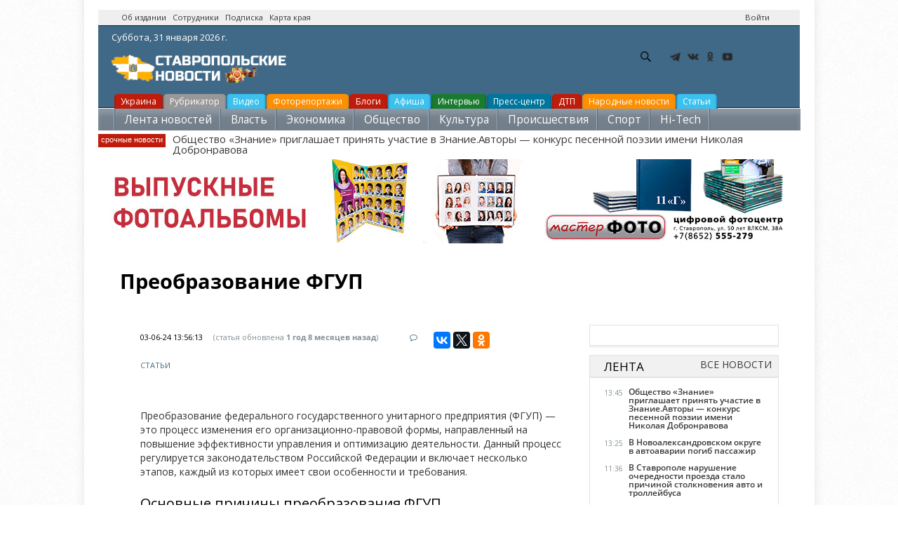

--- FILE ---
content_type: text/html; charset=utf-8
request_url: https://stavropolnews.ru/preobrazovanie-fgup
body_size: 15818
content:
<!DOCTYPE html PUBLIC "-//W3C//DTD XHTML 1.0 Strict//EN"
				"http://www.w3.org/TR/xhtml1/DTD/xhtml1-strict.dtd">
				<html>
  <head>
    <title>Преобразование ФГУП</title>
	<meta name="referrer" content="origin"/>
    <meta http-equiv="Content-Type" content="text/html; charset=utf-8" />
<link rel="amphtml" href="https://stavropolnews.ru/preobrazovanie-fgup?amp" />
<meta name="viewport" content="width=device-width, initial-scale=1, maximum-scale=1" />
<link rel="shortcut icon" href="https://stavropolnews.ru/sites/all/themes/newsinfo/favicon.ico" type="image/vnd.microsoft.icon" />
<meta name="description" content="Данный процесс регулируется законодательством Российской Федерации и включает несколько этапов, каждый из которых имеет свои особенности и требования." />
<meta name="robots" content="follow, index" />
<meta name="rights" content="ИИ Ставропольские новости" />
<link rel="canonical" href="https://stavropolnews.ru/preobrazovanie-fgup" />
	<meta name="p:domain_verify" content="9daa631e3ab6cc88155b7fccb4bfed09"/>
	<META HTTP-EQUIV="Content-language" content="ru-RU">
    <link type="text/css" rel="stylesheet" href="https://stavropolnews.ru/sites/default/files/css/css_xE-rWrJf-fncB6ztZfd2huxqgxu4WO-qwma6Xer30m4.css" media="all" />
<link type="text/css" rel="stylesheet" href="https://stavropolnews.ru/sites/default/files/css/css_ui1dnbXQFYF57Oefcnfj4uKjBNEjG4B0q4FukIAJweI.css" media="all" />
<link type="text/css" rel="stylesheet" href="https://stavropolnews.ru/sites/default/files/css/css_ejD_vLYapRq2xe7JSIEFeNIB_2skRZiNc272YPa1FX8.css" media="all" />
<link type="text/css" rel="stylesheet" href="//maxcdn.bootstrapcdn.com/font-awesome/4.2.0/css/font-awesome.css" media="all" />
<link type="text/css" rel="stylesheet" href="https://stavropolnews.ru/sites/default/files/css/css_FXFo4133z7hrH6RuILTJ0VEZ32gizZ9Znx2Illo8O_Q.css" media="all" />
<link type="text/css" rel="stylesheet" href="https://stavropolnews.ru/sites/default/files/css/css_ThUn5DDTasQHIMv1MQAwyMj14lRkcVK5IsdlQeJkApY.css" media="print" />
<link type="text/css" rel="stylesheet" href="https://stavropolnews.ru/sites/default/files/css/css_bjC0vDjazj-YfYZBeFYFNTHkhUejt7_-5cqgXciJf1o.css" media="all and (min-width: 980px) and (min-device-width: 980px), all and (max-device-width: 1024px) and (min-width: 1024px) and (orientation:landscape)" />
<link type="text/css" rel="stylesheet" href="https://fonts.googleapis.com/css?family=Open+Sans" media="all" />

<!--[if lte IE 9]>
<link type="text/css" rel="stylesheet" href="https://stavropolnews.ru/sites/all/themes/newsinfo/css/lte-ie9.css?szsp1b" media="all" />
<![endif]-->
<style type="text/css" media="all">
<!--/*--><![CDATA[/*><!--*/
body {font-family: Open Sans;}h1, h2, h3, h4, h5, h6 {font-family: Open Sans;}
/*]]>*/-->
</style>
    <script type="text/javascript" src="https://stavropolnews.ru/sites/default/files/js/js_ubMg5GaqNGZkIpB9R2e_BSTHQ57c6dKuFWHouJODpOQ.js"></script>
<script type="text/javascript">
<!--//--><![CDATA[//><!--
document.createElement( "picture" );
//--><!]]>
</script>
<script type="text/javascript" src="https://stavropolnews.ru/sites/default/files/js/js_MCsAVDUFwUOSPDPujLkGISUQl8W8-e5GsP8YeWLU18U.js"></script>
<script type="text/javascript" src="https://stavropolnews.ru/sites/default/files/js/js_wX6b2BtA7csFxAL3gQA8vu-TjF4Cq2gzv1r1NyYjV7U.js"></script>
<script type="text/javascript" src="https://stavropolnews.ru/sites/default/files/js/js_kMg7W1sZANW-JVt-y1p4g6o0k68QXbUoYrBuKkRfQvo.js"></script>
<script type="text/javascript" src="https://stavropolnews.ru/sites/default/files/js/js_HEL_TcJP8e_3FS6MdbW5NMeqB2bCIWrRe2yqfh3m5FQ.js"></script>
<script type="text/javascript">
<!--//--><![CDATA[//><!--
(function($) { Drupal.behaviors.views_ticker_fade = { attach: function (context) { $("#views-ticker-fade-ticker").newsTickerFade(); } };})(jQuery);
//--><!]]>
</script>
<script type="text/javascript" src="https://stavropolnews.ru/sites/default/files/js/js_vSnebZt6oIqbi6jmp7e4IuJCaNQ4-pb4khzLup9kVtA.js"></script>
<script type="text/javascript" src="https://stavropolnews.ru/sites/default/files/js/js_1YbSlhiH9OnyeBNxo2-aHTuxB4ufvhgkQxcxamvOQpk.js"></script>
<script type="text/javascript">
<!--//--><![CDATA[//><!--
jQuery.extend(Drupal.settings, {"basePath":"\/","pathPrefix":"","setHasJsCookie":0,"ajaxPageState":{"theme":"newsinfo","theme_token":"HbGLnpd4838LF2PYBnYIxweHQGEbjsjoiCed_gukiKk","jquery_version":"default","jquery_version_token":"ZiP0hftS3x6GCok-0DgfKAMXc4ZgBUHp2Xi7AxbkDDw","js":{"sites\/all\/modules\/picture\/picturefill\/picturefill.min.js":1,"sites\/all\/modules\/picture\/picture.min.js":1,"modules\/statistics\/statistics.js":1,"misc\/jquery.js":1,"0":1,"misc\/jquery-extend-3.4.0.js":1,"misc\/jquery-html-prefilter-3.5.0-backport.js":1,"misc\/jquery.once.js":1,"misc\/ui\/jquery.effects.core.min.js":1,"misc\/jquery.cookie.js":1,"misc\/jquery.form.js":1,"misc\/form-single-submit.js":1,"misc\/ajax.js":1,"sites\/all\/modules\/jquery_update\/js\/jquery_update.js":1,"sites\/all\/modules\/back_to_top\/js\/back_to_top.js":1,"public:\/\/languages\/ru_sF4wjF_Zb3wgTW_3yGFYtDyJlZgslxKlFxcgqCUmqyI.js":1,"sites\/all\/libraries\/colorbox\/jquery.colorbox-min.js":1,"sites\/all\/modules\/colorbox\/js\/colorbox.js":1,"sites\/all\/modules\/colorbox\/styles\/plain\/colorbox_style.js":1,"sites\/all\/modules\/video\/js\/video.js":1,"sites\/all\/modules\/views_ticker\/js\/views.ticker.fade.js":1,"1":1,"sites\/all\/modules\/views\/js\/base.js":1,"misc\/progress.js":1,"sites\/all\/modules\/views\/js\/ajax_view.js":1,"sites\/all\/themes\/newsinfo\/js\/jquery.uniform.min.js":1,"sites\/all\/themes\/newsinfo\/js\/plugins.js":1,"sites\/all\/themes\/newsinfo\/js\/initialize.js":1},"css":{"modules\/system\/system.base.css":1,"modules\/system\/system.menus.css":1,"modules\/system\/system.messages.css":1,"modules\/system\/system.theme.css":1,"modules\/field\/theme\/field.css":1,"modules\/node\/node.css":1,"sites\/all\/modules\/picture\/picture_wysiwyg.css":1,"modules\/search\/search.css":1,"modules\/user\/user.css":1,"sites\/all\/modules\/views\/css\/views.css":1,"sites\/all\/modules\/back_to_top\/css\/back_to_top.css":1,"sites\/all\/modules\/ckeditor\/css\/ckeditor.css":1,"sites\/all\/modules\/media\/modules\/media_wysiwyg\/css\/media_wysiwyg.base.css":1,"sites\/all\/modules\/colorbox\/styles\/plain\/colorbox_style.css":1,"sites\/all\/modules\/ctools\/css\/ctools.css":1,"sites\/all\/modules\/panels\/css\/panels.css":1,"sites\/all\/modules\/video\/css\/video.css":1,"sites\/all\/modules\/yandex_metrics\/css\/yandex_metrics.css":1,"sites\/all\/modules\/views_ticker\/views.ticker.scroller.css":1,"\/\/maxcdn.bootstrapcdn.com\/font-awesome\/4.2.0\/css\/font-awesome.css":1,"sites\/all\/themes\/newsinfo\/css\/min\/common.css":1,"sites\/all\/themes\/newsinfo\/css\/reset.css":1,"sites\/all\/themes\/newsinfo\/css\/layout.css":1,"sites\/all\/themes\/newsinfo\/css\/forms.css":1,"sites\/all\/themes\/newsinfo\/css\/style.css":1,"sites\/all\/themes\/newsinfo\/css\/colors.css":1,"sites\/all\/themes\/newsinfo\/css\/typography.css":1,"sites\/all\/themes\/newsinfo\/css\/print.css":1,"sites\/all\/themes\/newsinfo\/css\/responsive\/desktop-layout.css":1,"https:\/\/fonts.googleapis.com\/css?family=Open+Sans":1,"sites\/all\/themes\/newsinfo\/css\/lte-ie9.css":1,"0":1,"1":1}},"colorbox":{"transition":"elastic","speed":"350","opacity":"0.85","slideshow":false,"slideshowAuto":true,"slideshowSpeed":"2500","slideshowStart":"start slideshow","slideshowStop":"stop slideshow","current":"{current} \u0438\u0437 {total}","previous":"\u00ab \u041f\u0440\u0435\u0434","next":"\u0421\u043b\u0435\u0434 \u00bb","close":"\u0417\u0430\u043a\u0440\u044b\u0442\u044c","overlayClose":true,"returnFocus":true,"maxWidth":"98%","maxHeight":"98%","initialWidth":"300","initialHeight":"250","fixed":true,"scrolling":true,"mobiledetect":true,"mobiledevicewidth":"480px","file_public_path":"\/sites\/default\/files","specificPagesDefaultValue":"admin*\nimagebrowser*\nimg_assist*\nimce*\nnode\/add\/*\nnode\/*\/edit\nprint\/*\nprintpdf\/*\nsystem\/ajax\nsystem\/ajax\/*"},"back_to_top":{"back_to_top_button_trigger":"100","back_to_top_button_text":"\u041d\u0430\u0432\u0435\u0440\u0445","#attached":{"library":[["system","ui"]]}},"urlIsAjaxTrusted":{"\/preobrazovanie-fgup":true,"\/views\/ajax":true},"views":{"ajax_path":"\/views\/ajax","ajaxViews":{"views_dom_id:f91fdcbc5abf629613b3717e3e5f0eda":{"view_name":"ticker","view_display_id":"ticker","view_args":"7845","view_path":"node\/7845","view_base_path":null,"view_dom_id":"f91fdcbc5abf629613b3717e3e5f0eda","pager_element":0}}},"statistics":{"data":{"nid":"7845"},"url":"\/modules\/statistics\/statistics.php"}});
//--><!]]>
</script>
	
    <!--[if (gte IE 6)&(lte IE 8)]>
      <script src="/sites/all/themes/newsinfo/js/selectivizr-min.js"></script>
    <![endif]-->
    <!--[if lt IE 9]>
      <script src="/sites/all/themes/newsinfo/js/html5-respond.js"></script>
    <![endif]-->
	<!-- Yandex Native Ads -->
<script>window.yaContextCb=window.yaContextCb||[]</script>
<script src="https://yandex.ru/ads/system/context.js" async></script>
<script type="text/javascript" src="https://vk.com/js/api/openapi.js?168"></script>
<script type="text/javascript">
  VK.init({ apiId: 2317803, onlyWidgets: true });
</script>
  </head>
  <body class="body">
  <!-- Rating Mail.ru counter -->
<script type="text/javascript">
var _tmr = window._tmr || (window._tmr = []);
_tmr.push({id: "3150465", type: "pageView", start: (new Date()).getTime()});
(function (d, w, id) {
  if (d.getElementById(id)) return;
  var ts = d.createElement("script"); ts.type = "text/javascript"; ts.async = true; ts.id = id;
  ts.src = "https://top-fwz1.mail.ru/js/code.js";
  var f = function () {var s = d.getElementsByTagName("script")[0]; s.parentNode.insertBefore(ts, s);};
  if (w.opera == "[object Opera]") { d.addEventListener("DOMContentLoaded", f, false); } else { f(); }
})(document, window, "topmailru-code");
</script><noscript><div>
<img src="https://top-fwz1.mail.ru/counter?id=3150465;js=na" style="border:0;position:absolute;left:-9999px;" alt="Top.Mail.Ru" />
</div></noscript>
<!-- //Rating Mail.ru counter -->
        ﻿<div id="container">
<header class="header">
<div class="banner_3 banner_loader">
<div class="banner_content">
<div align="center">
<!-- Yandex.RTB R-A-109467-11 -->
<div id="yandex_rtb_R-A-109467-11"></div>
<script type="text/javascript">
    (function(w, d, n, s, t) {
        w[n] = w[n] || [];
        w[n].push(function() {
            Ya.Context.AdvManager.render({
                blockId: "R-A-109467-11",
                renderTo: "yandex_rtb_R-A-109467-11",
                async: true
            });
        });
        t = d.getElementsByTagName("script")[0];
        s = d.createElement("script");
        s.type = "text/javascript";
        s.src = "//an.yandex.ru/system/context.js";
        s.async = true;
        t.parentNode.insertBefore(s, t);
    })(this, this.document, "yandexContextAsyncCallbacks");
</script>
</div></div></div>
    <div id="top-bar" class="clearfix"><div class="region-wrapper"><div class="region-wrapper-inner">
                  <div id="top-bar-left" class="top-bar-region"><div class="region-padding">
              <div class="region region-top-bar-left"><div class="region-inner">
    <div id="block-block-8" class="block block-block first odd">
  <div class="block-inner">
            
    <div class="content">
      <p><a href="/about" title="Об издании">Об издании</a>   <a href="/staff" target="_blank" title="Сотрудники">Сотрудники</a>   <a href="/subscribe" target="_blank" title="Подписка на новости">Подписка</a>   <a href="/map" target="_blank" title="Карта края">Карта края</a></p>
    </div>
  </div>
</div>
  </div></div>
          </div></div> 
        
                  <div id="top-bar-right" class="top-bar-region"><div class="region-padding">
              <div class="region region-top-bar-right"><div class="region-inner">
    <div id="block-system-user-menu" class="block block-system block-menu first odd">
  <div class="block-inner">
            <span class="element-invisible">User menu</span>
        
    <div class="content">
      <ul class="menu clearfix"><li class="first last leaf ctools-use-modal"><a href="/user/login" class="ctools-use-modal">Войти</a></li>
</ul>    </div>
  </div>
</div>
  </div></div>
          </div></div>
            </div></div></div> 
  <div class="header_content">
<div class="header_date"><span class="time"><script language="javascript" type="text/javascript"><!--
var d = new Date();

var day=new Array("Воскресенье,","Понедельник,","Вторник,",
"Среда,","Четверг,","Пятница,","Суббота,");

var month=new Array("января","февраля","марта","апреля","мая","июня",
"июля","августа","сентября","октября","ноября","декабря");

document.write(day[d.getDay()]+" " +d.getDate()+ " " + month[d.getMonth()]
+ " " + d.getFullYear() + " г.");
//--></script></span></div>
<a href="/" class="logo"><img src="/sites/all/themes/newsinfo/images/net/stavropolnews_logo.png" alt="Ставропольские новости - stavropolnews.ru" title="Ставропольские новости - stavropolnews.ru"></a>
<ul class="currency_list">
</ul>
<div class="b-header"><div class="b-header__social"><ul><li class="b-header__social-tg"><a href="https://t.me/stavropolnewsru" target="_blank" rel="nofollow"></a></li><li class="b-header__social-vk"><a href="https://vk.com/stavropolnews_ru" target="_blank" rel="nofollow"></a></li><li class="b-header__social-ok"><a href="http://www.odnoklassniki.ru/stavropolnews" target="_blank" rel="nofollow"></a></li><li class="b-header__social-yt"><a href="http://www.youtube.com/stavropolnews" target="_blank" rel="nofollow"></a></li></ul></div></div>
<!--noindex--><div class="">  <div class="region region-header"><div class="region-inner">
    <div id="block-search-form" class="block block-search first odd">
  <div class="block-inner">
            
    <div class="content">
      <form onsubmit="if(this.search_block_form.value==&#039;Search&#039;){ alert(&#039;Please enter a search&#039;); return false; }" action="/preobrazovanie-fgup" method="post" id="search-block-form" accept-charset="UTF-8"><div><div class="container-inline">
      <h2 class="element-invisible">Форма поиска</h2>
    <div class="form-item form-type-textfield form-item-search-block-form">
  <label class="element-invisible" for="edit-search-block-form--2">Поиск </label>
 <input title="Введите ключевые слова для поиска." onblur="if (this.value == &#039;&#039;) {this.value = &#039;Search&#039;;}" onfocus="if (this.value == &#039;Search&#039;) {this.value = &#039;&#039;;}" placeholder="Поиск" type="text" id="edit-search-block-form--2" name="search_block_form" value="Поиск" size="25" maxlength="128" class="form-text" />
</div>
<div class="form-actions form-wrapper" id="edit-actions"><input type="submit" id="edit-submit" name="op" value="GO!" class="form-submit" /></div><input type="hidden" name="form_build_id" value="form-YeEBoTtQdPVDJst7NuNtR-Wj9Ol9mZH4lVIHSnNDfDg" />
<input type="hidden" name="form_id" value="search_block_form" />
</div>
</div></form>    </div>
  </div>
</div>
  </div></div>
</div><!--/noindex-->
<br /><br />
<div class="weather">	
</div>
</div>				
<div class="menu_all">	
	<ul class="above-category">
<li class="red"><a href="/tema/ukraina" >Украина</a></li>
<li class="grey"><a href="/rubrics" >Рубрикатор</a></li>
<li class="light-blue"><a href="/video" >Видео</a></li>
<li class="yellow"><a href="/photoreps" >Фоторепортажи</a></li>
<li class="red"><a href="/blog" >Блоги</a></li>
<li class="light-blue"><a href="/afisha" title="Афиша мероприятий">Афиша</a></li>
<li class="green"><a href="/interview" >Интервью</a></li>
<li class="blue"><a href="/press-centr" >Пресс-центр</a></li>
<li class="red"><a href="/tags/dtp" >ДТП</a></li>
<li class="yellow"><a href="/narodnews" >Народные новости</a></li>&nbsp;&nbsp;
<li class="light-blue"><a href="/userarticles" >Статьи</a></li>&nbsp;&nbsp;
	</ul>
	<ul class="category">
<li><a title="Лента новостей" href="/news">Лента новостей</a></li>
<li><a title="Власть" href="/vlast">Власть</a></li>
<li><a title="Экономика" href="/ekonomika">Экономика</a></li>
<li><a title="Общество" href="/obshchestvo">Общество</a></li>
<li><a title="Культура" href="/kultura">Культура</a></li>
<li><a title="Происшествия" href="/proisshestviya">Происшествия</a></li>
<li><a title="Спорт" href="/sport">Спорт</a></li>
<li><a title="Hi-Tech" href="/hi-tech">Hi-Tech</a></li>
<li><a title="Наука и образование" href="/nauka-i-obrazovanie">Наука и образование</a></li>              
  </ul>
   <div class="breaking-news">
        <div>
            <span class="subheader">cрочные новости</span>
            <!--noindex--><span id="news-cycle" style="display:inline;"><div class="view view-ticker view-id-ticker view-display-id-ticker modern-ticker view-dom-id-f91fdcbc5abf629613b3717e3e5f0eda view-total-odd">
        
  
  
      <div class="view-content">
      <!-- start scroll -->
<div class='view view-ticker'><div class='view-content view-content-ticker'><div id='views-ticker-fade-container-ticker'><ul id='views-ticker-fade-ticker'><li class='views-fade-item views-fade-item-ticker'><span class='views-fade-tick-field'>  
  <div class="views-field views-field-title">        <span class="field-content"><a href="/news/kultura-literatura/obshchestvo-znanie-priglashaet-prinyat-uchastie-v-znanieavtory-konkurs">Общество «Знание» приглашает принять участие в Знание.Авторы — конкурс песенной поэзии имени Николая Добронравова </a></span>  </div></span></li></ul></div></div></div>
<!-- end scroll -->
    </div>
  
  
  
  
  
  
</div>
</span><!--/noindex-->
        </div>
    </div>
  </div>
</header>
 <a href="https://online.masterfotobook.com/products/view/photobooks?groupId=6" target="_blank" rel="nofollow"><img src="/rel/vypusk.jpg" alt="Выпускные альбомы, фотокниги заказать онлайн в Мастерфото" title="Выпускные альбомы, фотокниги заказать онлайн в Мастерфото">
  <div id="main-wrapper" class="clearfix"><div id="main" class="clearfix"><div class="region-wrapper"><div class="region-wrapper-inner">
<br /><br /><br />
    <main id="content" class="column" role="main"><section class="region-padding">
      
      <a id="main-content"></a>
                    <h1 class="title" id="page-title">
          Преобразование ФГУП        </h1>
            <br />
                          <div class="region region-content"><div class="region-inner">
    <div id="block-system-main" class="block block-system first odd">
  <div class="block-inner">
            
    <div class="content">
      ﻿ <!-- Yandex.RTB -->
<script>window.yaContextCb=window.yaContextCb||[]</script>
<script src="https://yandex.ru/ads/system/context.js" async></script>
 <div id="main">
<div id="new_article" class="article"><div class="clear"></div>
<div class="article_header">
<div class="article_header_info"><time class="article_header_date">03-06-24 13:56:13</time><span class="article_header_update"> (статья обновлена <time class="article_header_update_date">1 год 8 месяцев назад</time>)</span><a href="#comments" class="article_header_item_comments"><a href="/preobrazovanie-fgup#comments"> <i class="fa fa-comment-o"></i></a></a><span class="article_header_item_views"><!--noindex--><div class="ya-share2" data-services="vkontakte,facebook,twitter,odnoklassniki"></div><!--/noindex--></span></div>
<div class="article_header_info"><a href="/userarticles">СТАТЬИ</a></div>
<div class="article_full"><div class="article_full_content"><div class="article_full_text clearfix" id="article_full_text">
<div class="article_illustration">
</div>
<div class="field field-name-body field-type-text-with-summary field-label-hidden"><div class="field-items"><div class="field-item even"><p>Преобразование федерального государственного унитарного предприятия (ФГУП) — это процесс изменения его организационно-правовой формы, направленный на повышение эффективности управления и оптимизацию деятельности. Данный процесс регулируется законодательством Российской Федерации и включает несколько этапов, каждый из которых имеет свои особенности и требования.</p>
<h2><span style="font-size:20px;">Основные причины преобразования ФГУП</span></h2>
<p> </p>
<p>Преобразование ФГУП может быть вызвано различными причинами, среди которых можно выделить следующие:</p>
<ol>
<li>Экономическая эффективность. Преобразование позволяет оптимизировать управление предприятием, сократить издержки и повысить доходность.</li>
<li>Привлечение инвестиций. Изменение организационно-правовой формы может сделать предприятие более привлекательным для инвесторов.</li>
<li>Повышение конкурентоспособности. Преобразование способствует улучшению качества управления и повышению конкурентоспособности на рынке.</li>
<li>Исполнение государственных программ. Преобразование может быть предусмотрено государственными программами реформирования и оптимизации государственных предприятий.</li>
</ol>
<h2><span style="font-size:20px;">Формы преобразования ФГУП</span></h2>
<p> </p>
<p>Существует несколько основных форм преобразования ФГУП, каждая из которых имеет свои особенности:</p>
<ol>
<li>Акционирование. ФГУП преобразуется в акционерное общество (АО). В этом случае государство сохраняет контрольный пакет акций, что позволяет сохранить контроль над стратегически важными предприятиями.</li>
<li>Преобразование в ООО. ФГУП может быть преобразовано в общество с ограниченной ответственностью (ООО). Эта форма позволяет более гибко управлять предприятием и привлекать частные инвестиции.</li>
<li>Приватизация. Полное отчуждение государственного имущества в пользу частных лиц или организаций. Этот вариант предполагает полную утрату государством контроля над предприятием.</li>
</ol>
<p>Реорганизация в ГУП. ФГУП может быть преобразовано в государственное унитарное предприятие (ГУП), что предполагает сохранение государственного контроля, но с изменением организационно-правовой формы.</p>
<h2><span style="font-size:20px;">Этапы преобразования ФГУП</span></h2>
<p> </p>
<p>Преобразование ФГУП включает несколько ключевых этапов:</p>
<ol>
<li>Подготовительный этап. На этом этапе проводится анализ текущей деятельности предприятия, оцениваются его финансовые показатели и перспективы. Разрабатывается план преобразования, который включает в себя выбор оптимальной организационно-правовой формы и разработку стратегии преобразования.</li>
<li>Принятие решения о преобразовании. Решение о преобразовании принимается на уровне федеральных органов исполнительной власти или учредителей предприятия. Это решение закрепляется соответствующими нормативными актами.</li>
<li>Реорганизация. В рамках этого этапа осуществляется юридическое оформление процесса преобразования. Это может включать внесение изменений в уставные документы, регистрацию новой организационно-правовой формы и уведомление всех заинтересованных сторон.</li>
<li>Постреорганизационный этап. После завершения реорганизации проводится оценка эффективности преобразования, анализируются результаты и разрабатываются дальнейшие шаги по оптимизации деятельности предприятия.</li>
</ol>
<p>АО «Реестр-Консалтинг» - <u><a href="https://consulting.aoreestr.ru/services/korporativnoe-pravo-m-a/korporativnaya-restrukturizatsiya-i-reorganizatsiya/preobrazovanie-ooo-ao-fgup/preobrazovanie-fgup-v-ao-v-moskve/">https://consulting.aoreestr.ru/services/korporativnoe-pravo-m-a/korporativnaya-restrukturizatsiya-i-reorganizatsiya/preobrazovanie-ooo-ao-fgup/preobrazovanie-fgup-v-ao-v-moskve/</a></u> преобразование ФГУП в АО в Москве.</p>
<h2><span style="font-size:20px;">Важные аспекты при преобразовании ФГУП</span></h2>
<p> </p>
<p>При преобразовании ФГУП необходимо учитывать следующие аспекты:</p>
<ol>
<li>Соблюдение законодательства. Процесс преобразования должен строго соответствовать требованиям российского законодательства, включая федеральные законы и подзаконные акты.</li>
<li>Защита интересов работников. Преобразование не должно ухудшать условия труда и социальные гарантии работников предприятия. Важно обеспечить их информирование и участие в процессе реорганизации.</li>
<li>Прозрачность процесса. Преобразование должно быть максимально прозрачным и открытым для всех заинтересованных сторон, включая работников, инвесторов и государственные органы.</li>
</ol>
<p>Преобразование ФГУП — это сложный и многогранный процесс, требующий тщательной подготовки и внимательного подхода. Успешное преобразование может значительно повысить эффективность и конкурентоспособность предприятия, привлечь инвестиции и улучшить управление. Важно соблюдать все законодательные требования и учитывать интересы всех участников процесса, чтобы добиться наилучших результатов.</p>
</div></div></div>
	
<div class="clear"></div></div>
<br />
<div class="full_news">
<div class="day_news_wrapper">
<div class="clear"></div>
<div class="day_news_text day_news_content clearfix">
<div class="day_news_date day_news_page">
<div class="day_news_items">
<div class="day_news_items_row">
<br />
<!-- Yandex.RTB R-A-109467-19 -->
<div id="yandex_rtb_R-A-109467-19"></div>
<script>
window.yaContextCb.push(() => {
    Ya.Context.AdvManager.render({
        "blockId": "R-A-109467-19",
        "renderTo": "yandex_rtb_R-A-109467-19",
        "type": "feed"
    })
})
</script>

</div></div></div></div></div></div>
<div class="clearfix"></div>
<br /><br />
<h3><strong><span style="font-size:20px;">ОБСУЖДЕНИЕ</span></strong></h3>
<br />
<div id="comments">
<div id="vk_comments"></div>
<script type="text/javascript">
  VK.Widgets.Comments("vk_comments", {limit: 10, attach: "*"});
</script>
	</div>
  <br />
</div>		
</div></div></div>
<br />
</div></div></div></div>
<br />
<div class="adv"><div class="adv_inner"><div class="banner_7 banner_loader" data-bpos="7">
<div class="banner_content">
<!--noindex--><!-- Yandex -->

<!--/noindex-->
</div></div></div><script>$(document).ready(function() { checkBannerHeight(7); });</script></div>
<br />
<div class="adv"><ul class="newsfeed_filters"><a href="/news/">Все новости</a></ul><h2 class="newsfeed_header">Лента</h2><div class="adv_inner">
<ul data-page="new" class="newsfeed_content_f2_tab selected">
  <li class="newsfeed_item newsfeed_item-1">
  <div class="newsfeed_date"> 13:45&nbsp;</div>
  <div class="newsfeed_text"><a href="https://stavropolnews.ru/news/kultura-literatura/obshchestvo-znanie-priglashaet-prinyat-uchastie-v-znanieavtory-konkurs">Общество «Знание» приглашает принять участие в Знание.Авторы — конкурс песенной поэзии имени Николая Добронравова </a><strong class="arrow"></strong></div></li>
  <li class="newsfeed_item newsfeed_item-1">
  <div class="newsfeed_date"> 13:25&nbsp;</div>
  <div class="newsfeed_text"><a href="https://stavropolnews.ru/news/proisshestviya-chp-video/v-novoaleksandrovskom-okruge-v-avtoavarii-pogib-passazhir">В Новоалександровском округе в автоаварии погиб пассажир</a><strong class="arrow"></strong></div></li>
  <li class="newsfeed_item newsfeed_item-1">
  <div class="newsfeed_date"> 11:36&nbsp;</div>
  <div class="newsfeed_text"><a href="https://stavropolnews.ru/news/proisshestviya-chp/v-stavropole-narushenie-ocherednosti-proezda-stalo-prichinoy-stolknoveniya">В Ставрополе нарушение очередности проезда стало причиной столкновения авто и троллейбуса</a><strong class="arrow"></strong></div></li>
  <li class="newsfeed_item newsfeed_item-1">
  <div class="newsfeed_date"> 13:51&nbsp;</div>
  <div class="newsfeed_text"><a href="https://stavropolnews.ru/news/sport-futbol/stavropolskoe-dinamo-poproshchalos-s-tremya-igrokami-osnovnogo-sostava">Ставропольское «Динамо» попрощалось с тремя игроками основного состава</a><strong class="arrow"></strong></div></li>
  <li class="newsfeed_item newsfeed_item-1">
  <div class="newsfeed_date"> 12:02&nbsp;</div>
  <div class="newsfeed_text"><a href="https://stavropolnews.ru/news/vlast-socialnaya-sfera-video/kogda-v-detskih-glazah-radost-ves-mir-stanovitsya-luchshe">Когда в детских глазах радость, весь мир становится лучше</a><strong class="arrow"></strong></div></li>
  <li class="newsfeed_item newsfeed_item-1">
  <div class="newsfeed_date"> 17:45&nbsp;</div>
  <div class="newsfeed_text"><a href="https://stavropolnews.ru/news/vlast/pryamaya-liniya-s-gubernatorom-stavropolskogo-kraya-konkretnye-shagi">Прямая линия с губернатором Ставропольского края: конкретные шаги</a><strong class="arrow"></strong></div></li>
  <li class="newsfeed_item newsfeed_item-1">
  <div class="newsfeed_date"> 15:58&nbsp;</div>
  <div class="newsfeed_text"><a href="https://stavropolnews.ru/news/vlast-socialnaya-sfera-sport-plavanie/v-yugo-zapadnom-rayone-stavropolya-pristupili-k">В юго-западном районе Ставрополя приступили к возведению плавательного бассейна</a><strong class="arrow"></strong></div></li>
  <li class="newsfeed_item newsfeed_item-1">
  <div class="newsfeed_date"> 15:39&nbsp;</div>
  <div class="newsfeed_text"><a href="https://stavropolnews.ru/news/sport-hokkey/admiral-proigral-pervyy-match-pod-rukovodstvom-olega-bratasha">«Адмирал» проиграл первый матч под руководством Олега Браташа</a><strong class="arrow"></strong></div></li>
  <li class="newsfeed_item newsfeed_item-1">
  <div class="newsfeed_date"> 15:42&nbsp;</div>
  <div class="newsfeed_text"><a href="https://stavropolnews.ru/news/proisshestviya-chp/na-avtodoroge-mineralnye-vody-kislovodsk-proizoshlo-3-dtp-bez-postradavshih">На автодороге «Минеральные Воды - Кисловодск» произошло 3 ДТП без пострадавших</a><strong class="arrow"></strong></div></li>
  <li class="newsfeed_item newsfeed_item-1">
  <div class="newsfeed_date"> 15:32&nbsp;</div>
  <div class="newsfeed_text"><a href="https://stavropolnews.ru/news/vlast-socialnaya-sfera/pozdravlenie-ot-gubernatora-s-dnem-rossiyskoy-pechati">Поздравление от губернатора с Днем российской печати</a><strong class="arrow"></strong></div></li>
  <li class="newsfeed_item newsfeed_item-1">
  <div class="newsfeed_date"> 13:48&nbsp;</div>
  <div class="newsfeed_text"><a href="https://stavropolnews.ru/news/obshchestvo/fotografy-podarili-stavropolyu-volshebstvo-pochti-3500-besplatnyh-snimkov-zimney">Фотографы подарили Ставрополю волшебство: почти 3500 бесплатных снимков зимней сказки</a><strong class="arrow"></strong></div></li>
  <li class="newsfeed_item newsfeed_item-1">
  <div class="newsfeed_date"> 09:06&nbsp;</div>
  <div class="newsfeed_text"><a href="https://stavropolnews.ru/news/proisshestviya-chp/v-stavropole-v-rezultate-naezda-postradal-nesovershennoletniy-peshehod">В Ставрополе в результате наезда пострадал несовершеннолетний пешеход</a><strong class="arrow"></strong></div></li>
  <li class="newsfeed_item newsfeed_item-1">
  <div class="newsfeed_date"> 11:27&nbsp;</div>
  <div class="newsfeed_text"><a href="https://stavropolnews.ru/news/proisshestviya-kriminal-video/mashinu-voennogo-oficera-hoteli-podorvat-v-stavropole">Машину военного офицера хотели подорвать в Ставрополе </a><strong class="arrow"></strong></div></li>
  <li class="newsfeed_item newsfeed_item-1">
  <div class="newsfeed_date"> 11:02&nbsp;</div>
  <div class="newsfeed_text"><a href="https://stavropolnews.ru/news/proisshestviya-chp-video/v-izobilnenskom-okruge-na-nochnoy-doroge-pogib-peshehod-voditel">В Изобильненском округе на ночной дороге погиб пешеход, водитель скрылся с места ДТП</a><strong class="arrow"></strong></div></li>
  <li class="newsfeed_item newsfeed_item-1">
  <div class="newsfeed_date"> 12:11&nbsp;</div>
  <div class="newsfeed_text"><a href="https://stavropolnews.ru/news/obshchestvo/dom-deda-moroza-v-stavropole-otkryl-svoi-dveri-dlya-soten-gostey-v-pervye-vyhodnye">Дом Деда Мороза в Ставрополе открыл свои двери для сотен гостей в первые выходные</a><strong class="arrow"></strong></div></li>
  <li class="newsfeed_item newsfeed_item-1">
  <div class="newsfeed_date"> 12:05&nbsp;</div>
  <div class="newsfeed_text"><a href="https://stavropolnews.ru/news/tehnologii/rezak-dlya-bumagi-v-ofise-tipografii-kopicentre-izdatelstve">Резак для бумаги в офисе, типографии, копицентре, издательстве</a><strong class="arrow"></strong></div></li>
  <li class="newsfeed_item newsfeed_item-1">
  <div class="newsfeed_date"> 13:09&nbsp;</div>
  <div class="newsfeed_text"><a href="https://stavropolnews.ru/news/proisshestviya-chp/v-predgornom-okruge-v-rezultate-naezda-na-prepyatstvie-postradal-voditel">В Предгорном округе в результате наезда на препятствие пострадал водитель</a><strong class="arrow"></strong></div></li>
  <li class="newsfeed_item newsfeed_item-1">
  <div class="newsfeed_date"> 13:05&nbsp;</div>
  <div class="newsfeed_text"><a href="https://stavropolnews.ru/news/sport-internet/otzyvy-kak-dvigatel-doveriya-pochemu-mneniya-realnyh-igrokov-formiruyut">Отзывы как двигатель доверия: почему мнения реальных игроков формируют популярность букмекерских контор</a><strong class="arrow"></strong></div></li>
  <li class="newsfeed_item newsfeed_item-1">
  <div class="newsfeed_date"> 12:59&nbsp;</div>
  <div class="newsfeed_text"><a href="https://stavropolnews.ru/news/proisshestviya-kriminal-pravosudie/sozdal-feykovyy-akkaunt-dlya-sovrashcheniya-detey">Создал фейковый аккаунт для совращения детей: ставропольца осудили за развратные переписки в соцсетях</a><strong class="arrow"></strong></div></li>
  <li class="newsfeed_item newsfeed_item-1">
  <div class="newsfeed_date"> 12:50&nbsp;</div>
  <div class="newsfeed_text"><a href="https://stavropolnews.ru/news/proisshestviya-chp-video/molodoy-voditel-pogib-v-dtp-na-stavropole">Молодой водитель погиб в ДТП на Ставрополье</a><strong class="arrow"></strong></div></li>
  <li class="newsfeed_item newsfeed_item-1">
  <div class="newsfeed_date"> 12:41&nbsp;</div>
  <div class="newsfeed_text"><a href="https://stavropolnews.ru/news/sport/promokody-bk-liga-stavok-kak-poluchit-maksimalnuyu-vygodu">Промокоды БК «Лига Ставок»: как получить максимальную выгоду</a><strong class="arrow"></strong></div></li>
  <li class="newsfeed_item newsfeed_item-1">
  <div class="newsfeed_date"> 12:33&nbsp;</div>
  <div class="newsfeed_text"><a href="https://stavropolnews.ru/news/obshchestvo-nauka-i-obrazovanie/it-zadaniyami-v-stavropole-zavershaetsya-municipalnyy-etap">IT-заданиями в Ставрополе завершается муниципальный этап школьной олимпиады</a><strong class="arrow"></strong></div></li>
  <li class="newsfeed_item newsfeed_item-1">
  <div class="newsfeed_date"> 12:29&nbsp;</div>
  <div class="newsfeed_text"><a href="https://stavropolnews.ru/news/sport-internet/kak-pryamye-translyacii-v-mobilnyh-prilozheniyah-bukmekerov-menyayut-opyt-stavok">Как прямые трансляции в мобильных приложениях букмекеров меняют опыт ставок</a><strong class="arrow"></strong></div></li>
  <li class="newsfeed_item newsfeed_item-1">
  <div class="newsfeed_date"> 12:23&nbsp;</div>
  <div class="newsfeed_text"><a href="https://stavropolnews.ru/news/vlast/pozdravlenie-ot-gubernatora-s-dnem-konstitucii-rossiyskoy-federacii">Поздравление от губернатора с Днем Конституции Российской Федерации</a><strong class="arrow"></strong></div></li>
  <li class="newsfeed_item newsfeed_item-1">
  <div class="newsfeed_date"> 18:13&nbsp;</div>
  <div class="newsfeed_text"><a href="https://stavropolnews.ru/news/hi-tech-internet/geoprodvizhenie-20-kak-iskusstvennyy-intellekt-pereosmyslivaet-lokalnyy-seo">Геопродвижение 2.0: Как Искусственный Интеллект переосмысливает локальный SEO</a><strong class="arrow"></strong></div></li></ul></div></div>
<!--noindex-->
<div class="adv"><div class="adv_inner"><center>
<script async src="https://ad.mail.ru/static/ads-async.js"></script>
<ins class="mrg-tag" style="display:inline-block;text-decoration: none;" data-ad-client="ad-651931" data-ad-slot="651931"></ins>  
<script>(MRGtag = window.MRGtag || []).push({})</script>
</center>
</div></div>
<!--/noindex-->
<div class="adv"><h2 class="newsfeed_header">Интервью</h2><div class="adv_inner">
<div class="view view-interview view-id-interview view-display-id-interview actual-view-content view-dom-id-a6bea817b3e493c5f90621b78340312e view-total-even">
        
  
  
      <div class="view-content">
      <div class="item-list">    <ul>          <li class="">  
  <span>        <span class="actual_view_item_img"><a href="/news/vlast-bezopasnost-video-intervyu/intervyu-s-novym-atamanom-stavropolskogo-okruzhnogo-kazachego"><img src="https://stavropolnews.ru/sites/default/files/styles/thumbnail/public/news-image/ataman_stavropolskogo_okruzhnogo_kazachego_obshchestva_prinyal_uchastie_v_intervyu.jpeg?itok=gx5afYFf" width="100" height="50" alt="Александр Куликов" title="Александр Куликов" /></a></span>  </span>  
  <div>        <span class="actual_view_item_author"><a href="/users/stanislav" title="Просмотр профиля пользователя." class="username">Станислав</a></span>  </div>  
  <div>        <h3 class="actual_view_item_title"><a href="/news/vlast-bezopasnost-video-intervyu/intervyu-s-novym-atamanom-stavropolskogo-okruzhnogo-kazachego">Интервью с новым атаманом Ставропольского окружного казачьего общества Александром Куликовым</a></h3>  </div>  
  <div>        <p class="actual_view_item_announce">Атаман Ставропольского окружного казачьего общества принял участие в интервью</p>  </div></li>
          <li class="">  
  <span>        <span class="actual_view_item_img"><a href="/news/obshchestvo-nauka-i-obrazovanie-intervyu/ekspert-ranhigs-rasskazala-chem-obuslovlen-vozrosshiy"><img src="https://stavropolnews.ru/sites/default/files/styles/thumbnail/public/news-image/akademiya.jpg?itok=MHc4ykG2" width="100" height="73" alt="РАНХиГС" title="РАНХиГС" /></a></span>  </span>  
  <div>        <span class="actual_view_item_author"><a href="/users/stanislav" title="Просмотр профиля пользователя." class="username">Станислав</a></span>  </div>  
  <div>        <h3 class="actual_view_item_title"><a href="/news/obshchestvo-nauka-i-obrazovanie-intervyu/ekspert-ranhigs-rasskazala-chem-obuslovlen-vozrosshiy">Эксперт РАНХиГС рассказала, чем обусловлен возросший интерес к дополнительному образованию</a></h3>  </div>  
  <div>        <p class="actual_view_item_announce">Среди общественных институтов воспитания особое место занимают институты дополнительного образования,</p>  </div></li>
      </ul></div>    </div>
  
  
  
  
  
  
</div>
</div></div>
<br />
<div class="adv"><h2 class="newsfeed_header">Из блогов</h2><div class="adv_inner">
<div class="view view-blogs-teaser view-id-blogs_teaser view-display-id-blogs_teaser actual-view-content view-dom-id-8e7a375bc321cafade4f47e5dbeaa311 view-total-even">
        
  
  
      <div class="view-content">
      <div class="item-list">    <ul>          <li class="">  
  <div>        <span class="actual_view_item_author"><a href="/users/forgo-stavropol" title="Просмотр профиля пользователя." class="username">ФоРГО Ставрополь</a></span>  </div>  
  <div>        <div class="actual_view_item_img">  <div class="user-picture">
    <a href="/users/forgo-stavropol" title="Просмотр профиля пользователя."><img src="https://stavropolnews.ru/sites/default/files/styles/thumbnail/public/pictures/picture-308-1440866880.jpg?itok=B53zncE2" alt="Аватар пользователя ФоРГО Ставрополь" title="Аватар пользователя ФоРГО Ставрополь" /></a>  </div>
</div>  </div>  
  <div>        <h3 class="actual_view_item_title"><a href="/blogs/forgo-opredelil-kreditosposobnye-regiony">ФоРГО определил кредитоспособные регионы </a></h3>  </div>  
  <div>        <p class="actual_view_item_announce">Фонд развития гражданского общества (ФоРГО) выпустил новый продукт.  Эксперты составили топ-35 регионов по</p>  </div></li>
          <li class="">  
  <div>        <span class="actual_view_item_author"><a href="/users/miguel-barbuda" title="Просмотр профиля пользователя." class="username">Miguel Barbuda</a></span>  </div>  
  <div>        <div class="actual_view_item_img">  <div class="user-picture">
    <a href="/users/miguel-barbuda" title="Просмотр профиля пользователя."><img src="https://stavropolnews.ru/sites/default/files/styles/thumbnail/public/pictures/picture-141-1432733136.jpg?itok=yFbk2Q7O" alt="Аватар пользователя Miguel Barbuda" title="Аватар пользователя Miguel Barbuda" /></a>  </div>
</div>  </div>  
  <div>        <h3 class="actual_view_item_title"><a href="/blogs/beton-fundament-zhizni">Бетон - фундамент жизни</a></h3>  </div>  
  <div>        <p class="actual_view_item_announce">Информация про бетон.</p>  </div></li>
      </ul></div>    </div>
  
  
  
  
  
  
</div>
</div></div>
<br /><!--noindex-->
<br /><br />
<div class="adv">	
<div class="vk-page" id="vk_groups"></div> 
<script>(function(d, s, id) {  var js, fjs = d.getElementsByTagName(s)[0];  if (d.getElementById(id)) return;  js = d.createElement(s); js.id = id;  js.src = "//connect.facebook.net/ru_RU/sdk.js#xfbml=1&version=v2.4";  fjs.parentNode.insertBefore(js, fjs);}(document, 'script', 'facebook-jssdk'));</script><script type="text/javascript" src="//vk.com/js/api/openapi.js?120"></script><script type="text/javascript">	VK.Widgets.Group("vk_groups", { mode: 0, width: "270", height: "170", color1: 'FFFFFF', color2: '2B587A', color3: '5B7FA6' }, 26834839);</script>
</div><!--/noindex-->    </div>
  </div>
</div>
  </div></div>
    </section></main> 
<br />
<br />
<footer class="footer">
        <div class="template footer_content">
            <div id="footerInfo">
                <p>
                    © 2008-2025 ИИ "Ставропольские новости"&nbsp;<a href="/about">Информация</a>&nbsp;<a href="/sitemap">Карта сайта</a><br />
                </p>
                <p>
                    При цитировании информации гиперссылка на <a href="/">ИИ "Ставропольские новости"</a> обязательна.<br />
                Использование материалов издания в коммерческих целях без письменного разрешения издания не допускается.</p>
				<p>Использование сайта означает принятие <a href="http://stavropolnews.ru/polzovatelskoe-soglashenie" target="_blank" rel="nofollow">Пользовательского соглашения</a>.</p>
                <p>Настоящий ресурс может содержать материалы <b>16+</b></p>                
            </div>
            <div id="certificates">
                <p>Свидетельство о регистрации СМИ:</p>				
                <p><a class="ctools-use-modal" href="/sites/all/themes/newsinfo/images/SMI_stavropolnews.ru.jpg">ЭЛ № ФС 77 - 57663 от 18 апреля 2014 года</a>, выдано Федеральной службой по надзору в<br /> сфере связи, информационных
                технологий и массовых коммуникаций (Роскомнадзор)</p>
<!--noindex-->
<!-- Top100 (Kraken) Widget -->
<span id="top100_widget"></span>
<!-- END Top100 (Kraken) Widget -->

<!-- Top100 (Kraken) Counter -->
<script>
    (function (w, d, c) {
    (w[c] = w[c] || []).push(function() {
        var options = {
            project: 4426374,
            element: 'top100_widget',
        };
        try {
            w.top100Counter = new top100(options);
        } catch(e) { }
    });
    var n = d.getElementsByTagName("script")[0],
    s = d.createElement("script"),
    f = function () { n.parentNode.insertBefore(s, n); };
    s.type = "text/javascript";
    s.async = true;
    s.src =
    (d.location.protocol == "https:" ? "https:" : "http:") +
    "//st.top100.ru/top100/top100.js";

    if (w.opera == "[object Opera]") {
    d.addEventListener("DOMContentLoaded", f, false);
} else { f(); }
})(window, document, "_top100q");
</script>
<noscript>
  <img src="//counter.rambler.ru/top100.cnt?pid=4426374" alt="Топ-100" />
</noscript>
<!-- END Top100 (Kraken) Counter -->
<!--LiveInternet counter--><script type="text/javascript">
document.write("<a href='//www.liveinternet.ru/click' "+
"target=_blank><img src='//counter.yadro.ru/hit?t29.1;r"+
escape(document.referrer)+((typeof(screen)=="undefined")?"":
";s"+screen.width+"*"+screen.height+"*"+(screen.colorDepth?
screen.colorDepth:screen.pixelDepth))+";u"+escape(document.URL)+
";h"+escape(document.title.substring(0,80))+";"+Math.random()+
"' alt='' title='LiveInternet: показано количество просмотров и"+
" посетителей' "+
"border='0' width='1' height='1'><\/a>")
</script><!--/LiveInternet-->
<a href="https://metrika.yandex.ru/stat/?id=35969515&amp;from=informer"
target="_blank" rel="nofollow"><img src="https://informer.yandex.ru/informer/35969515/3_1_FFFFFFFF_FFFFFFFF_0_pageviews"
style="width:1px; height:1px; border:0;" alt="Яндекс.Метрика" title="Яндекс.Метрика: данные за сегодня (просмотры, визиты и уникальные посетители)" onclick="try{Ya.Metrika.informer({i:this,id:35969515,lang:'ru'});return false}catch(e){}" /></a>
<!--/noindex-->                         
            </div>
        </div>
    </footer>
	</div>    <div class="ym-counter"><!-- Yandex.Metrika counter -->
<script type="text/javascript">
    (function (d, w, c) {
        (w[c] = w[c] || []).push(function() {
            try {
                w.yaCounter35969515 = new Ya.Metrika({
                    id:35969515,
                    clickmap:true,
                    trackLinks:true,
                    accurateTrackBounce:true,
                    webvisor:true
                });
            } catch(e) { }
        });

        var n = d.getElementsByTagName("script")[0],
            s = d.createElement("script"),
            f = function () { n.parentNode.insertBefore(s, n); };
        s.type = "text/javascript";
        s.async = true;
        s.src = "https://mc.yandex.ru/metrika/watch.js";

        if (w.opera == "[object Opera]") {
            d.addEventListener("DOMContentLoaded", f, false);
        } else { f(); }
    })(document, window, "yandex_metrika_callbacks");
</script>
<noscript><div><img src="https://mc.yandex.ru/watch/35969515" style="position:absolute; left:-9999px;" alt="" /></div></noscript>
<!-- /Yandex.Metrika counter --></div><script type="text/javascript" src="https://stavropolnews.ru/sites/default/files/js/js_7-q4xx5FaXgFWWma9tMCS9Q__822jcg6rhczPisS8LQ.js"></script>
<script type="text/javascript" src="https://stavropolnews.ru/sites/default/files/js/js_VU7P4CTgUZdF2SyFko5LLAg9ZK0OSVjXVaAFnTLgVt0.js"></script>
<script src="//yastatic.net/es5-shims/0.0.2/es5-shims.min.js"></script>
<script src="//yastatic.net/share2/share.js"></script>
</body>
</html>


